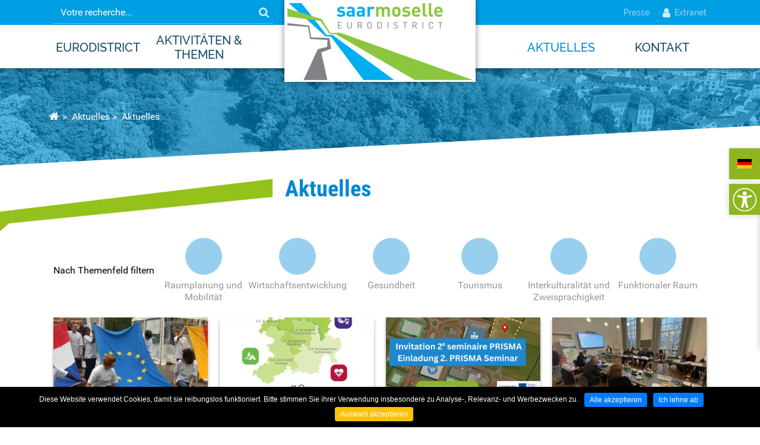

--- FILE ---
content_type: text/html; charset=UTF-8
request_url: https://www.saarmoselle.org/de/aktuelles.html?page_actualites=1
body_size: 11219
content:
<!DOCTYPE html>
<html xmlns="http://www.w3.org/1999/xhtml" lang="de" xml:lang="de"><head><meta http-equiv="Content-Type" content="text/html; charset=utf-8"><title>Aktuelles</title><link rel="alternate" hreflang="fr" href="https://www.saarmoselle.org/fr/actualites.html"><link rel="alternate" hreflang="de" href="https://www.saarmoselle.org/de/aktuelles.html"><meta property="og:title" content="Aktuelles"><meta property="og:type" content="website"><meta property="og:updated_time" content="2025-10-07 10:44:59"><meta property="og:url" content="https://www.saarmoselle.org/de/aktuelles.html"><meta property="og:image" content="https://www.saarmoselle.org/globalflexit/images/UserFiles/Image/contenu_defaut/300_300_1_ffffff_social-pt.jpg"><meta property="og:image:width" content="300"><meta property="og:image:height" content="300"><meta name="robots" content="follow,index"><link rel="stylesheet" href="/globalflexit/clients/utils/min/?g=88ad227c0f7b10aec0d7f918c261863d_css" type="text/css" media="all" />
<link rel="stylesheet" href="/globalflexit/clients/utils/min/?g=ec07dac774b676290104cc0d29bc1373_css" type="text/css" media="print" />
<base href="https://www.saarmoselle.org/"><meta name="viewport" content="width=device-width, initial-scale=1.0, maximum-scale=1"><meta name="format-detection" content="telephone=no"><link rel="icon" href="/img_base/themes/favicons/favicon.ico" type="image/x-icon"><meta name="msapplication-TileColor" content="#0087d4"><meta name="theme-color" content="#0087d4"></head><body class="fmac fdesktop theme_1" data-idpage="30" data-idparent="21" data-filariane="21,30">
<div id="fMobileMenuBodyContainer">    <div class="container-main">        
<header id="header" class="mainHeader noflexitsearch no_print" data-offset-top="1" data-offset-bottom="1" data-offset-top-add="-80"><div class="topHeader d-none d-lg-block">
        <div class="container">
            <div class="d-flex align-items-center">
                <div class="col-auto col-search d-none d-lg-block"><div class="searchWrapper"><form class="fbs4-search-box" action="/de/suche.html" method="post" id="form_recherche_mini" name="form_recherche_mini" role="search">
    <div class="form-row align-items-center">
        <div class="col fbs4-search-box-text">
                            <input class="form-control" id="adv_search" type="text" name="recherche" aria-label="Votre recherche..." value="" placeholder="Votre recherche..."></div>
        <div class="col-auto fbs4-search-box-button">
            <button class="btn btn-sm btn-primary" type="submit" name="submitFormSearch" id="submitFormSearch">OK</button>
        </div>

                <input type="hidden" name="session_reload_form" value="form_flexit_form"><input type="hidden" name="page_rech"><input type="hidden" value="1" name="clic"><input type="hidden" name="aff_langue" value=""><br><input type="hidden" name="debut" value="1"><input type="hidden" name="id_page_search" value="24"></div>
</form></div></div><div class="col-auto ml-auto "><div class="topMenu noflexitsearch"><a data-id-page="22" href="/de/presse-1.html" class="topMenu_a topMenu_a_a page-22" title="">Presse</a><a data-id-page="23" href="/de/eingeschraenkter-zugriff.html" class="topMenu_a topMenu_a_b page-23" title=""><img src="/UserFiles/Image/Icones/ico-acces.png" alt="">Extranet</a></div></div>            </div>
        </div>
    </div>

    <div class="container">

            <a class="logo" href="/" title="Startseite">
                <img src="/_css/medias/logo_saarmoselle.png" alt="Eurodistrict SaarMoselle"></a>

            <nav id="mainMenu" class="mainMenuWrapper"><button id="fMenuMobileButton" type="button" class="navbar-toggler ml-auto d-block d-lg-none" data-configmenu='[{"type":"menu","value":"1,2,5,3"}]' data-style="light" data-subtitle="" data-fullscreen="0" data-header-elem=".mainHeader" data-hide-close-btn="1" data-header='[{"type":"clone","value":".searchWrapper"}]' data-footer='[{"type":"clone","value":".langListBox"}]' data-position="right" data-disable-loader-btn="0">
                    <span class="sr-only">Toggle navigation</span>
                    <span class="icon-bar d-block"></span>
                    <span class="icon-bar d-block"></span>
                    <span class="icon-bar d-block"></span>
                    <span class="titre d-none">Menü</span>
                </button>

                <div class="collapse navbar-collapse d-lg-block d-none">
                    <div class="mainMenu mainMenuHasChildActive noflexitsearch"><ul class="nav nav-tabs  "><li class="  first   dropdown nav-item" data-id-page="19"><a target="_self" data-id-page="19" href="/de/wer-wir-sind.html" class="  dropdown-toggle nav-link page-19" title="">EURODISTRICT</a><ul class="dropdown-menu "><li class="  first   dropdown nav-item" data-id-page="25"><a data-id-page="25" href="/de/wer-wir-sind.html" class="  dropdown-toggle nav-link page-25" title="">Wer wir sind</a><ul class="dropdown-menu "><li class="  first  nav-item" data-id-page="97"><a data-id-page="97" href="/de/aufgaben-1.html" class=" nav-link page-97" title="">Aufgaben</a></li><li class="  last  nav-item" data-id-page="96"><a data-id-page="96" href="/de/historie.html" class=" nav-link page-96" title="">Historie</a></li></ul></li><li class="   dropdown nav-item" data-id-page="147"><a data-id-page="147" href="/de/funktionaler-raum-saarmoselle.html" class="  dropdown-toggle nav-link page-147" title="">Funktionaler Raum SaarMoselle</a><ul class="dropdown-menu "><li class="  first  last  nav-item" data-id-page="165"><a data-id-page="165" href="/de/auswahlkomitee.html" class=" nav-link page-165" title="">Auswahlkomitee</a></li></ul></li><li class="   dropdown nav-item" data-id-page="55"><a target="_self" data-id-page="55" href="/de/das-gebiet-saarmoselle.html" class="  dropdown-toggle nav-link page-55" title="">Mitglieder</a><ul class="dropdown-menu "><li class="  first  last  nav-item" data-id-page="51"><a data-id-page="51" href="/de/das-gebiet-saarmoselle.html" class=" nav-link page-51" title="">Das Gebiet SaarMoselle</a></li></ul></li><li class="   dropdown nav-item" data-id-page="58"><a data-id-page="58" href="/de/gremien.html" class="  dropdown-toggle nav-link page-58" title="">Gremien</a><ul class="dropdown-menu "><li class="  first  nav-item" data-id-page="98"><a data-id-page="98" href="/de/versammlung.html" class=" nav-link page-98" title="">Versammlung</a></li><li class="  nav-item" data-id-page="99"><a data-id-page="99" href="/de/vorstand.html" class=" nav-link page-99" title="">Vorstand</a></li><li class="  last  nav-item" data-id-page="59"><a data-id-page="59" href="/de/praesidium.html" class=" nav-link page-59" title="">Präsidium</a></li></ul></li><li class="  nav-item" data-id-page="57"><a data-id-page="57" href="/de/netzwerk.html" class=" nav-link page-57" title="">Netzwerk</a></li><li class="   dropdown nav-item" data-id-page="84"><a data-id-page="84" href="/de/team.html" class="  dropdown-toggle nav-link page-84" title="">Team</a><ul class="dropdown-menu "><li class="  first  last  nav-item" data-id-page="61"><a data-id-page="61" href="/de/praktikum-beim-eurodistrict.html" class=" nav-link page-61" title="">Praktikum beim Eurodistrict</a></li></ul></li><li class="  last   dropdown nav-item" data-id-page="100"><a data-id-page="100" href="/de/dokumente-und-informationen.html" class="  dropdown-toggle nav-link page-100" title="">Dokumente und Informationen</a><ul class="dropdown-menu "><li class="  first  nav-item" data-id-page="134"><a data-id-page="134" href="/de/oeffentliche-ausschreibungen.html" class=" nav-link page-134" title="">Öffentliche Ausschreibungen</a></li><li class="  nav-item" data-id-page="60"><a data-id-page="60" href="/de/protokolle-und-beschluesse.html" class=" nav-link page-60" title="">Protokolle und Beschlüsse</a></li><li class="  nav-item" data-id-page="133"><a data-id-page="133" href="/de/veroeffentlichungen-und-dokumentationen.html" class=" nav-link page-133" title="">Veröffentlichungen und Dokumentationen</a></li><li class="  last  nav-item" data-id-page="82"><a data-id-page="82" href="/de/jahresberichte.html" class=" nav-link page-82" title="">Jahresberichte</a></li></ul></li></ul></li><li class="   dropdown nav-item" data-id-page="20"><a data-id-page="20" href="/de/aktivitaeten-themen.html" class="  dropdown-toggle nav-link page-20" title="">Aktivitäten &amp; Themen</a><ul class="dropdown-menu "><li class="  first   dropdown nav-item" data-id-page="33"><a data-id-page="33" href="/de/interkulturalitaet-und-zweisprachigkeit.html" class="  dropdown-toggle nav-link page-33" title="">Interkulturalität und Zweisprachigkeit</a><ul class="dropdown-menu "><li class="  first  nav-item" data-id-page="62"><a data-id-page="62" href="/de/grenzueberschreitende-krippe.html" class=" nav-link page-62" title="">Grenzüberschreitende Krippe</a></li><li class="  nav-item" data-id-page="168"><a data-id-page="168" href="/de/pro-motion-gr.html" class=" nav-link page-168" title="">Pro-Motion'GR</a></li><li class="  nav-item" data-id-page="169"><a data-id-page="169" href="/de/engagement-gr.html" class=" nav-link page-169" title="">Engagement'GR</a></li><li class="  nav-item" data-id-page="66"><a data-id-page="66" href="/de/faga-camt.html" class=" nav-link page-66" title="">FagA/CAMT</a></li><li class="  nav-item" data-id-page="65"><a data-id-page="65" href="/de/sesam-gr.html" class=" nav-link page-65" title="">SESAM'GR</a></li><li class="  nav-item" data-id-page="122"><a data-id-page="122" href="/de/buergerprojekte-2.html" class=" nav-link page-122" title="">Bürgerprojekte</a></li><li class="  last  nav-item" data-id-page="171"><a data-id-page="171" href="/de/saarmoselle-fest-06-07-2025.html" class=" nav-link page-171" title="">SaarMoselle Fest 06.07.2025</a></li></ul></li><li class="   dropdown nav-item" data-id-page="34"><a data-id-page="34" href="/de/wirtschaftsentwicklung.html" class="  dropdown-toggle nav-link page-34" title="">Wirtschaftsentwicklung</a><ul class="dropdown-menu "><li class="  first  nav-item" data-id-page="172"><a data-id-page="172" href="/de/prometer.html" class=" nav-link page-172" title="">PROMETER</a></li><li class="  nav-item" data-id-page="67"><a data-id-page="67" href="/de/saarmoselle-stark-fuer-ihre-entwicklung.html" class=" nav-link page-67" title="">SaarMoselle - stark für Ihre Entwicklung</a></li><li class="  last  nav-item" data-id-page="146"><a data-id-page="146" href="/de/standortmarketing-1.html" class=" nav-link page-146" title="">Standortmarketing</a></li></ul></li><li class="   dropdown nav-item" data-id-page="35"><a data-id-page="35" href="/de/raumplanung-mobilitaet.html" class="  dropdown-toggle nav-link page-35" title="">Raumplanung / Mobilität</a><ul class="dropdown-menu "><li class="  first  nav-item" data-id-page="69"><a data-id-page="69" href="/de/agglomerationskonzept.html" class=" nav-link page-69" title="">Agglomerationskonzept</a></li><li class="  nav-item" data-id-page="162"><a data-id-page="162" href="/de/prisma.html" class=" nav-link page-162" title="">&gt; PRISMA</a></li><li class="  nav-item" data-id-page="164"><a data-id-page="164" href="/de/moro.html" class=" nav-link page-164" title="">&gt; MORO</a></li><li class="  nav-item" data-id-page="148"><a data-id-page="148" href="/de/common-ground-saarmoselle.html" class=" nav-link page-148" title="">&gt; Common Ground SaarMoselle</a></li><li class="  nav-item" data-id-page="70"><a data-id-page="70" href="/de/buslinie-ms.html" class=" nav-link page-70" title="">Buslinie MS</a></li><li class="  nav-item" data-id-page="71"><a data-id-page="71" href="/de/grenzueberschreitendes-ticketing-saarmoselle.html" class=" nav-link page-71" title="">Grenzüberschreitendes Ticketing SaarMoselle</a></li><li class="  last  nav-item" data-id-page="72"><a data-id-page="72" href="/de/mobilitaetsstudie.html" class=" nav-link page-72" title="">Mobilitätsstudie</a></li></ul></li><li class="   dropdown nav-item" data-id-page="36"><a data-id-page="36" href="/de/gesundheit.html" class="  dropdown-toggle nav-link page-36" title="">Gesundheit</a><ul class="dropdown-menu "><li class="  first  nav-item" data-id-page="174"><a data-id-page="174" href="/de/interface-sante-saarmoselle.html" class=" nav-link page-174" title="">Interface Santé SaarMoselle</a></li><li class="  nav-item" data-id-page="149"><a data-id-page="149" href="/de/gesundheitstag-saarmoselle-2023-1.html" class=" nav-link page-149" title="">&gt; Gesundheitstag SaarMoselle 2023</a></li><li class="  nav-item" data-id-page="136"><a data-id-page="136" href="/de/kontaktstelle-gesundheit-saarmoselle.html" class=" nav-link page-136" title="">Kontaktstelle Gesundheit SaarMoselle</a></li><li class="  nav-item" data-id-page="75"><a data-id-page="75" href="/de/mosar-vereinbarung.html" class=" nav-link page-75" title="">MOSAR-Vereinbarung</a></li><li class="  nav-item" data-id-page="185"><a data-id-page="185" href="/de/projekt-mosaics.html" class=" nav-link page-185" title="">Projekt MOSAICS</a></li><li class="  nav-item" data-id-page="74"><a data-id-page="74" href="/de/projekt-geko-saarmoselle.html" class=" nav-link page-74" title="">Projekt GeKo SaarMoselle</a></li><li class="  nav-item" data-id-page="139"><a data-id-page="139" href="/de/gesundheitstag-saarmoselle-2021.html" class=" nav-link page-139" title="">&gt; Gesundheitstag SaarMoselle 2021</a></li><li class="  nav-item" data-id-page="138"><a data-id-page="138" href="/de/gesundheitstag-saarmoselle-2022.html" class=" nav-link page-138" title="">&gt; Gesundheitstag SaarMoselle 2022</a></li><li class="  last  nav-item" data-id-page="76"><a data-id-page="76" href="/de/projekt-cosan.html" class=" nav-link page-76" title="">Projekt COSAN</a></li></ul></li><li class="   dropdown nav-item" data-id-page="37"><a data-id-page="37" href="/de/tourismus.html" class="  dropdown-toggle nav-link page-37" title="">Tourismus</a><ul class="dropdown-menu "><li class="  first  nav-item" data-id-page="170"><a data-id-page="170" href="/de/intervelo-saarmoselle-1.html" class=" nav-link page-170" title="">Intervelo SaarMoselle</a></li><li class="  nav-item" data-id-page="78"><a data-id-page="78" href="/de/route-des-feuers.html" class=" nav-link page-78" title="">Route des Feuers</a></li><li class="  nav-item" data-id-page="81"><a data-id-page="81" href="/de/sternenweg.html" class=" nav-link page-81" title="">Sternenweg</a></li><li class="  nav-item" data-id-page="77"><a data-id-page="77" href="/de/das-blaue-band.html" class=" nav-link page-77" title="">Das Blaue Band</a></li><li class="  nav-item" data-id-page="80"><a data-id-page="80" href="/de/velo-visavis-1.html" class=" nav-link page-80" title="">Velo visavis</a></li><li class="  last  nav-item" data-id-page="151"><a data-id-page="151" href="/de/weekend-eurosport-saarmoselle.html" class=" nav-link page-151" title="">Weekend Eurosport SaarMoselle</a></li></ul></li><li class="  last  nav-item" data-id-page="135"><a data-id-page="135" href="/de/deutsch-franzoesischer-buergerfonds.html" class=" nav-link page-135" title="">Deutsch-Französischer Bürgerfonds</a></li></ul></li><li class="      dropdown nav-item" data-id-page="21"><a data-id-page="21" aria-current="true" href="/de/aktuelles-1.html" class="   active  dropdown-toggle nav-link page-21" title="">Aktuelles</a><ul class="dropdown-menu "><li class="    first   nav-item" data-id-page="30"><a data-id-page="30" aria-current="page" class="   active current nav-link page-30" title="">Aktuelles</a></li><li class="  nav-item" data-id-page="31"><a data-id-page="31" href="/de/veranstaltungen.html" class=" nav-link page-31" title="">Veranstaltungen</a></li><li class="  nav-item" data-id-page="32"><a data-id-page="32" href="/de/jobs-und-praktika.html" class=" nav-link page-32" title="">Jobs und Praktika</a></li><li class="  last  nav-item" data-id-page="29"><a data-id-page="29" href="/de/newsletter.html" class=" nav-link page-29" title="">Newsletter</a></li></ul></li><li class="  last  nav-item" data-id-page="13"><a data-id-page="13" href="/de/kontakt.html" class=" nav-link page-13" title="">Kontakt</a></li></ul></div>                </div>
            </nav></div>

</header><div class="options noflexitsearch">
    <div class="langues" data-tooltip="Sprache wechslen" data-tooltip-position="left">
        <div class="langBox ">
    <span class="langSwitch lg-de" data-lang="de"><a class="selected" href="/de/aktuelles.html">ALLEMAND</a>
	    <span class="langList"><span class="fleche" style="background-image:url(/globalflexit/clients/utils/arrondi.php?img_f=globalflexit/clients/utils/images/fleche_blanche1.png&amp;img=one&amp;mask=globalflexit/clients/utils/images/fleche_blanche.png)"></span><div class="langListBox" style="background:none;"><a href="/fr/actualites.html" class="fr " data-lang="fr">Français</a><a href="/de/aktuelles.html" class="de  selLang" data-lang="de">Allemand</a></div></span>    </span>
</div>    </div>
    <div class="accessibilite mt-2">
        <div class="icon ">
            <a href="javascript:;" data-tooltip="Barrierefreiheit" data-tooltip-position="left"></a>
        </div>
        <div class="option_access text-left">
            <ul><li><img src="svgs_feather_zoom-in_000000" style="width:16px" alt=""><a href="javascript:;" onclick="fontUp(jQuery(this))" class="fontUp">Augmenter le texte</a></li>
                <li><img src="svgs_feather_zoom-out_000000" style="width:16px" alt=""><a href="javascript:;" onclick="fontDown(jQuery(this))" class="fontDown">Diminuer le texte</a></li>
                <li><svg version="1.1" xmlns="http://www.w3.org/2000/svg" width="1em" viewbox="0 0 448 448"><path fill="currentColor" d="M15.75 384h-15.75v-352h15.75v352zM31.5 383.75h-8v-351.75h8v351.75zM55 383.75h-7.75v-351.75h7.75v351.75zM94.25 383.75h-7.75v-351.75h7.75v351.75zM133.5 383.75h-15.5v-351.75h15.5v351.75zM165 383.75h-7.75v-351.75h7.75v351.75zM180.75 383.75h-7.75v-351.75h7.75v351.75zM196.5 383.75h-7.75v-351.75h7.75v351.75zM235.75 383.75h-15.75v-351.75h15.75v351.75zM275 383.75h-15.75v-351.75h15.75v351.75zM306.5 383.75h-15.75v-351.75h15.75v351.75zM338 383.75h-15.75v-351.75h15.75v351.75zM361.5 383.75h-15.75v-351.75h15.75v351.75zM408.75 383.75h-23.5v-351.75h23.5v351.75zM424.5 383.75h-8v-351.75h8v351.75zM448 384h-15.75v-352h15.75v352z"></path></svg><a href="javascript:;" class="filtre filtre-gray" onclick="filter('gray', jQuery(this))">Niveaux de gris</a></li>
                <li><svg version="1.1" xmlns="http://www.w3.org/2000/svg" width="1em" viewbox="0 0 448 448"><path fill="currentColor" d="M192 360v-272c-75 0-136 61-136 136s61 136 136 136zM384 224c0 106-86 192-192 192s-192-86-192-192 86-192 192-192 192 86 192 192z"></path></svg><a href="javascript:;" onclick="filter('contraste', jQuery(this))" class="filtre filtre-contraste">Haut contraste</a></li>
                <li><svg version="1.1" xmlns="http://www.w3.org/2000/svg" width="1em" viewbox="0 0 448 448"><path fill="currentColor" d="M364 304c0-6.5-2.5-12.5-7-17l-52-52c-4.5-4.5-10.75-7-17-7-7.25 0-13 2.75-18 8 8.25 8.25 18 15.25 18 28 0 13.25-10.75 24-24 24-12.75 0-19.75-9.75-28-18-5.25 5-8.25 10.75-8.25 18.25 0 6.25 2.5 12.5 7 17l51.5 51.75c4.5 4.5 10.75 6.75 17 6.75s12.5-2.25 17-6.5l36.75-36.5c4.5-4.5 7-10.5 7-16.75zM188.25 127.75c0-6.25-2.5-12.5-7-17l-51.5-51.75c-4.5-4.5-10.75-7-17-7s-12.5 2.5-17 6.75l-36.75 36.5c-4.5 4.5-7 10.5-7 16.75 0 6.5 2.5 12.5 7 17l52 52c4.5 4.5 10.75 6.75 17 6.75 7.25 0 13-2.5 18-7.75-8.25-8.25-18-15.25-18-28 0-13.25 10.75-24 24-24 12.75 0 19.75 9.75 28 18 5.25-5 8.25-10.75 8.25-18.25zM412 304c0 19-7.75 37.5-21.25 50.75l-36.75 36.5c-13.5 13.5-31.75 20.75-50.75 20.75-19.25 0-37.5-7.5-51-21.25l-51.5-51.75c-13.5-13.5-20.75-31.75-20.75-50.75 0-19.75 8-38.5 22-52.25l-22-22c-13.75 14-32.25 22-52 22-19 0-37.5-7.5-51-21l-52-52c-13.75-13.75-21-31.75-21-51 0-19 7.75-37.5 21.25-50.75l36.75-36.5c13.5-13.5 31.75-20.75 50.75-20.75 19.25 0 37.5 7.5 51 21.25l51.5 51.75c13.5 13.5 20.75 31.75 20.75 50.75 0 19.75-8 38.5-22 52.25l22 22c13.75-14 32.25-22 52-22 19 0 37.5 7.5 51 21l52 52c13.75 13.75 21 31.75 21 51z"></path></svg><a href="javascript:;" onclick="fontUnderline(jQuery(this))" class="underline">Liens soulignés</a></li>
                <li><svg version="1.1" xmlns="http://www.w3.org/2000/svg" width="1em" viewbox="0 0 448 448"><path fill="currentColor" d="M181.25 139.75l-42.5 112.5c24.75 0.25 49.5 1 74.25 1 4.75 0 9.5-0.25 14.25-0.5-13-38-28.25-76.75-46-113zM0 416l0.5-19.75c23.5-7.25 49-2.25 59.5-29.25l59.25-154 70-181h32c1 1.75 2 3.5 2.75 5.25l51.25 120c18.75 44.25 36 89 55 133 11.25 26 20 52.75 32.5 78.25 1.75 4 5.25 11.5 8.75 14.25 8.25 6.5 31.25 8 43 12.5 0.75 4.75 1.5 9.5 1.5 14.25 0 2.25-0.25 4.25-0.25 6.5-31.75 0-63.5-4-95.25-4-32.75 0-65.5 2.75-98.25 3.75 0-6.5 0.25-13 1-19.5l32.75-7c6.75-1.5 20-3.25 20-12.5 0-9-32.25-83.25-36.25-93.5l-112.5-0.5c-6.5 14.5-31.75 80-31.75 89.5 0 19.25 36.75 20 51 22 0.25 4.75 0.25 9.5 0.25 14.5 0 2.25-0.25 4.5-0.5 6.75-29 0-58.25-5-87.25-5-3.5 0-8.5 1.5-12 2-15.75 2.75-31.25 3.5-47 3.5z"></path></svg><a href="javascript:;" onclick="fontChange(jQuery(this))" class="fontchange">Police lisible</a></li>
                <li><svg version="1.1" xmlns="http://www.w3.org/2000/svg" width="1em" viewbox="0 0 448 448"><path fill="currentColor" d="M384 224c0 105.75-86.25 192-192 192-57.25 0-111.25-25.25-147.75-69.25-2.5-3.25-2.25-8 0.5-10.75l34.25-34.5c1.75-1.5 4-2.25 6.25-2.25 2.25 0.25 4.5 1.25 5.75 3 24.5 31.75 61.25 49.75 101 49.75 70.5 0 128-57.5 128-128s-57.5-128-128-128c-32.75 0-63.75 12.5-87 34.25l34.25 34.5c4.75 4.5 6 11.5 3.5 17.25-2.5 6-8.25 10-14.75 10h-112c-8.75 0-16-7.25-16-16v-112c0-6.5 4-12.25 10-14.75 5.75-2.5 12.75-1.25 17.25 3.5l32.5 32.25c35.25-33.25 83-53 132.25-53 105.75 0 192 86.25 192 192z"></path></svg><a href="javascript:;" onclick="deleteAllOption()">Réinitialiser</a></li>
            </ul></div>
    </div>
    </div>

        <div id="breadcrumb" class="after-header">
            <div class="image_effect">
                <div class="image" style="background-image:url(/globalflexit/images/UserFiles/Image/1920_300_7_web-img-schlossberg-accueil.jpg)"></div>
            </div>
            <div class="container">
                <div class="row row-breadcrumb  align-items-center">
                    <div class="col-12">
                        <div class="fil-ariane fil-arianeHasChildActive noflexitsearch"><ul class="breadcrumb  "><li class="  first  breadcrumb-item" data-id-page="1"><a data-id-page="1" href="/" class=" page-1" title="">Startseite</a></li><li class="     breadcrumb-item" data-id-page="21"><a data-id-page="21" aria-current="true" href="/de/aktuelles-1.html" class="   active page-21" title="">Aktuelles</a></li><li class="    last   breadcrumb-item" data-id-page="30"><a data-id-page="30" aria-current="page" class="   active current page-30" title="">Aktuelles</a></li></ul></div>                    </div>
                </div>
            </div>
        </div>

        <div class="container container-wrapper container-principal">

            <div class="row">
                                    <div class="heading col-12">
                                                    <h1 class="title1-default d-flex align-items-center color5 "><span>Aktuelles</span></h1>
                                            </div>
                
                <section class="col-12 fullsize"><div class="mb-3"><div class="fmodele fmodeleScroll liste_actus_refresh tpl_liste"><!-- @param url="/globalflexit/ajax/modules/actualites/?p2=95d627f45b08054b88f5ba53137e0391&id_page=30&id_lg=de&forceadm=&ancmod=" referer="/de/aktuelles.html" -->

<div class="actualites-liste">
    <form class="actualites-filtre-2 modele_filtre noflexitsearch" method="post" action="/de/aktuelles.html">
        <input type="hidden" value=""><div class="row align-items-center mb-4">
            <div class="col-xl-auto col-12 text-sm-left col-categs text-center col-sm-6 col-md-12  my-xl-0 mt-lg-4 mt-0 mb-0">
                                <div class="d-flex flex-wrap align-items-center">
                    <div class="titre_filtre col-xl col-12 px-0 text-xl-left text-center mb-xl-0 mb-2 pr-2">Nach Themenfeld filtern</div>
                    <div class="filtre_theme text-center d-flex px-0 col-xl-auto col-12 flex-wrap flex-md-nowrap">
                        <label class="col-md col-sm-4 col-6 px-0 mb-md-0 mb-3"><input type="checkbox" class="modele_tri" value="1" name="filter[95d627f45b08054b88f5ba53137e0391][categs][]"><div class="icon mx-auto mb-2"><img src="/img_base/actualites/icon-theme-4.png" alt=""><img src="/_css/medias/check_ok.png" class="hover" alt=""></div><div class="titre_categ">Raumplanung und Mobilität</div></label><label class="col-md col-sm-4 col-6 px-0 mb-md-0 mb-3"><input type="checkbox" class="modele_tri" value="2" name="filter[95d627f45b08054b88f5ba53137e0391][categs][]"><div class="icon mx-auto mb-2"><img src="/img_base/actualites/icon-theme-3.png" alt=""><img src="/_css/medias/check_ok.png" class="hover" alt=""></div><div class="titre_categ">Wirtschaftsentwicklung</div></label><label class="col-md col-sm-4 col-6 px-0 mb-md-0 mb-3"><input type="checkbox" class="modele_tri" value="3" name="filter[95d627f45b08054b88f5ba53137e0391][categs][]"><div class="icon mx-auto mb-2"><img src="/img_base/actualites/icon-theme-5.png" alt=""><img src="/_css/medias/check_ok.png" class="hover" alt=""></div><div class="titre_categ">Gesundheit</div></label><label class="col-md col-sm-4 col-6 px-0 mb-md-0 mb-3"><input type="checkbox" class="modele_tri" value="4" name="filter[95d627f45b08054b88f5ba53137e0391][categs][]"><div class="icon mx-auto mb-2"><img src="/img_base/actualites/icon-theme-1.png" alt=""><img src="/_css/medias/check_ok.png" class="hover" alt=""></div><div class="titre_categ">Tourismus</div></label><label class="col-md col-sm-4 col-6 px-0 mb-md-0 mb-3"><input type="checkbox" class="modele_tri" value="5" name="filter[95d627f45b08054b88f5ba53137e0391][categs][]"><div class="icon mx-auto mb-2"><img src="/img_base/actualites/icon-theme-2.png" alt=""><img src="/_css/medias/check_ok.png" class="hover" alt=""></div><div class="titre_categ">Interkulturalität und Zweisprachigkeit</div></label><label class="col-md col-sm-4 col-6 px-0 mb-md-0 mb-3"><input type="checkbox" class="modele_tri" value="6" name="filter[95d627f45b08054b88f5ba53137e0391][categs][]"><div class="icon mx-auto mb-2"><img src="/img_base/actualites/icone-zone-fonctionnelle-picto-blc.png" alt=""><img src="/_css/medias/check_ok.png" class="hover" alt=""></div><div class="titre_categ">Funktionaler Raum</div></label>                    </div>
                </div>
                            </div>

                    </div>

    </form>

    

        <div class="row row-list">
            
                <div class="col-12 col-sm-6 col-md-4 col-xl-3 mb-4">
                    <article class="item flexit-clickable-element " data-goto-url="/de/aktuelles/common-ground-2-phase-lets-go_-n.html"><div class="object" data-fedit-children=".bg">
                                <div class="bg" style="background-image: url(/globalflexit/images/img_base/actualites/236/360_200_7_img-background.jpg)"></div>
                            </div>
                        
                        <div class="inner pt-3 pb-5 px-3">
                            <div class="categs"><div class="categ col-auto  p-0"><span class="icon" data-tooltip="Funktionaler Raum" data-tooltip-position="top"><img src="/img_base/actualites/icone-zone-fonctionnelle-picto-blc.png" alt="Funktionaler Raum"></span></div></div>                            <div class="rubriques my-2">Aktuelles, Veranstaltungen - <span>20 Januar 2026</span></div>                            <a class="titre color4 normal font3 mb-2" href="/de/aktuelles/common-ground-2-phase-lets-go_-n.html">Common Ground 2. phase lets go</a>                            <div class="resume">vgbhnjmk,lö.ä
#
hjkl</div>
                        </div>
                        <a class="btn-2" href="/de/aktuelles/common-ground-2-phase-lets-go_-n.html" title="Common Ground 2. phase lets go">Mehr anzeigen</a>
                    </article></div>

            
                <div class="col-12 col-sm-6 col-md-4 col-xl-3 mb-4">
                    <article class="item flexit-clickable-element " data-goto-url="/de/aktuelles/zusatzliche-2-2-mio-an-europaischen-fordermitteln_-n.html"><div class="object" data-fedit-children=".bg">
                                <div class="bg" style="background-image: url(/globalflexit/images/img_base/actualites/360_200_7_post-feder-supplementaire-zf-quadratisch.jpg)"></div>
                            </div>
                        
                        <div class="inner pt-3 pb-5 px-3">
                            <div class="categs"><div class="categ col-auto  p-0"><span class="icon" data-tooltip="Funktionaler Raum" data-tooltip-position="top"><img src="/img_base/actualites/icone-zone-fonctionnelle-picto-blc.png" alt="Funktionaler Raum"></span></div></div>                            <div class="rubriques my-2">Aktuelles - <span>17.12.2025</span></div>                            <a class="titre color4 normal font3 mb-2" href="/de/aktuelles/zusatzliche-2-2-mio-an-europaischen-fordermitteln_-n.html">Zusätzliche 2,2 Mio. € an europäischen Fördermitteln</a>                            <div class="resume">Das Team des funktionalen Raums freut sich über die Zuweisung von zusätzlichen 2,2 Mio. Euro E<span class="color4">(...)</span></div>
                        </div>
                        <a class="btn-2" href="/de/aktuelles/zusatzliche-2-2-mio-an-europaischen-fordermitteln_-n.html" title="Zusätzliche 2,2 Mio. € an europäischen Fördermitteln">Mehr anzeigen</a>
                    </article></div>

            
                <div class="col-12 col-sm-6 col-md-4 col-xl-3 mb-4">
                    <article class="item flexit-clickable-element " data-goto-url="/de/aktuelles/erfolg-fur-das-zweite-prisma-seminar_-n.html"><div class="object" data-fedit-children=".bg">
                                <div class="bg" style="background-image: url(/globalflexit/images/img_base/actualites/360_200_7_img-2-seminaire-prisma-1.png)"></div>
                            </div>
                        
                        <div class="inner pt-3 pb-5 px-3">
                            <div class="categs"><div class="categ col-auto  p-0"><span class="icon" data-tooltip="Raumplanung und Mobilität" data-tooltip-position="top"><img src="/img_base/actualites/icon-theme-4.png" alt="Raumplanung und Mobilität"></span></div></div>                            <div class="rubriques my-2">Aktuelles - <span>12 Dezember 2025</span></div>                            <a class="titre color4 normal font3 mb-2" href="/de/aktuelles/erfolg-fur-das-zweite-prisma-seminar_-n.html">Erfolg für das zweite PRISMA Seminar</a>                            <div class="resume"> 
Erfolgreiches 2. PRISMA-Seminar des grenzüberschreitenden Projekts PRISMA,
das vom<span class="color4">(...)</span></div>
                        </div>
                        <a class="btn-2" href="/de/aktuelles/erfolg-fur-das-zweite-prisma-seminar_-n.html" title="Erfolg für das zweite PRISMA Seminar">Mehr anzeigen</a>
                    </article></div>

            
                <div class="col-12 col-sm-6 col-md-4 col-xl-3 mb-4">
                    <article class="item flexit-clickable-element " data-goto-url="/de/aktuelles/3-deutsch-franzosischen-treffen-zum-thema-wirtschaftsentwicklung_-n.html"><div class="object" data-fedit-children=".bg">
                                <div class="bg" style="background-image: url(/globalflexit/images/img_base/actualites/360_200_7_img-3erfa-3.jpg)"></div>
                            </div>
                        
                        <div class="inner pt-3 pb-5 px-3">
                            <div class="categs"><div class="categ col-auto  p-0"><span class="icon" data-tooltip="Wirtschaftsentwicklung" data-tooltip-position="top"><img src="/img_base/actualites/icon-theme-3.png" alt="Wirtschaftsentwicklung"></span></div></div>                            <div class="rubriques my-2">Aktuelles - <span>21 November 2025</span></div>                            <a class="titre color4 normal font3 mb-2" href="/de/aktuelles/3-deutsch-franzosischen-treffen-zum-thema-wirtschaftsentwicklung_-n.html">3. deutsch-französischen Treffen zum Thema Wirtschaftsentwicklung</a>                            <div class="resume">Vorstellung des Projekts Circadian &amp; Entwicklung von Wohnmobilstellplätzen im Eurodistrict<span class="color4">(...)</span></div>
                        </div>
                        <a class="btn-2" href="/de/aktuelles/3-deutsch-franzosischen-treffen-zum-thema-wirtschaftsentwicklung_-n.html" title="3. deutsch-französischen Treffen zum Thema Wirtschaftsentwicklung">Mehr anzeigen</a>
                    </article></div>

            
                <div class="col-12 col-sm-6 col-md-4 col-xl-3 mb-4">
                    <article class="item flexit-clickable-element " data-goto-url="/de/aktuelles/der-funktionale-raum-eurodistrict-saarmoselle-gut-vernetzt_-n.html"><div class="object" data-fedit-children=".bg">
                                <div class="bg" style="background-image: url(/globalflexit/images/img_base/actualites/360_200_7_2025-11-manif-anuelle-anne-und-matthea.jpeg)"></div>
                            </div>
                        
                        <div class="inner pt-3 pb-5 px-3">
                            <div class="categs"><div class="categ col-auto  p-0"><span class="icon" data-tooltip="Funktionaler Raum" data-tooltip-position="top"><img src="/img_base/actualites/icone-zone-fonctionnelle-picto-blc.png" alt="Funktionaler Raum"></span></div></div>                            <div class="rubriques my-2">Aktuelles - <span>19.11.2025</span></div>                            <a class="titre color4 normal font3 mb-2" href="/de/aktuelles/der-funktionale-raum-eurodistrict-saarmoselle-gut-vernetzt_-n.html">Der funktionale Raum Eurodistrict SaarMoselle - gut vernetzt</a>                            <div class="resume">Am 13. und 14. November 2025 nahm das Team des funktionalen Raums SaarMoselle an zwei<span class="color4">(...)</span></div>
                        </div>
                        <a class="btn-2" href="/de/aktuelles/der-funktionale-raum-eurodistrict-saarmoselle-gut-vernetzt_-n.html" title="Der funktionale Raum Eurodistrict SaarMoselle - gut vernetzt">Mehr anzeigen</a>
                    </article></div>

            
                <div class="col-12 col-sm-6 col-md-4 col-xl-3 mb-4">
                    <article class="item flexit-clickable-element " data-goto-url="/de/aktuelles/ein-weiterer-schritt-fur-die-sanfte-mobilitat_-n.html"><div class="object" data-fedit-children=".bg">
                                <div class="bg" style="background-image: url(/globalflexit/images/img_base/actualites/360_200_7_pxl-20251031-091630896.jpg)"></div>
                            </div>
                        
                        <div class="inner pt-3 pb-5 px-3">
                            <div class="categs"><div class="categ col-auto  p-0"><span class="icon" data-tooltip="Funktionaler Raum" data-tooltip-position="top"><img src="/img_base/actualites/icone-zone-fonctionnelle-picto-blc.png" alt="Funktionaler Raum"></span></div></div>                            <div class="rubriques my-2">Aktuelles - <span>3. November 2025</span></div>                            <a class="titre color4 normal font3 mb-2" href="/de/aktuelles/ein-weiterer-schritt-fur-die-sanfte-mobilitat_-n.html">Ein weiterer Schritt für die sanfte Mobilität</a>                            <div class="resume">Am vergangenen Freitag wurde der Radweg zwischen Lixing-lès-Rouhling und Grosbliederstroff in<span class="color4">(...)</span></div>
                        </div>
                        <a class="btn-2" href="/de/aktuelles/ein-weiterer-schritt-fur-die-sanfte-mobilitat_-n.html" title="Ein weiterer Schritt für die sanfte Mobilität">Mehr anzeigen</a>
                    </article></div>

            
                <div class="col-12 col-sm-6 col-md-4 col-xl-3 mb-4">
                    <article class="item flexit-clickable-element " data-goto-url="/de/aktuelles/auftaktveranstaltung-des-projekts-mosaics_-n.html"><div class="object" data-fedit-children=".bg">
                                <div class="bg" style="background-image: url(/globalflexit/images/img_base/actualites/360_200_7_gruppenfoto.JPG)"></div>
                            </div>
                        
                        <div class="inner pt-3 pb-5 px-3">
                            <div class="categs"><div class="categ col-auto  p-0"><span class="icon" data-tooltip="Gesundheit" data-tooltip-position="top"><img src="/img_base/actualites/icon-theme-5.png" alt="Gesundheit"></span></div></div>                            <div class="rubriques my-2">Aktuelles - <span>25 September 2025</span></div>                            <a class="titre color4 normal font3 mb-2" href="/de/aktuelles/auftaktveranstaltung-des-projekts-mosaics_-n.html">Auftaktveranstaltung des Projekts MOSAICS</a>                            <div class="resume">Am 18. September 2025 fand im Gesundheitsministerium des Saarlandes in Saarbrücken die<span class="color4">(...)</span></div>
                        </div>
                        <a class="btn-2" href="/de/aktuelles/auftaktveranstaltung-des-projekts-mosaics_-n.html" title="Auftaktveranstaltung des Projekts MOSAICS">Mehr anzeigen</a>
                    </article></div>

            
                <div class="col-12 col-sm-6 col-md-4 col-xl-3 mb-4">
                    <article class="item flexit-clickable-element " data-goto-url="/de/aktuelles/intervelo-saarmoselle-es-geht-voran_-n.html"><div class="object" data-fedit-children=".bg">
                                <div class="bg" style="background-image: url(/globalflexit/images/img_base/actualites/360_200_7_travaux-ccw-2025.png)"></div>
                            </div>
                        
                        <div class="inner pt-3 pb-5 px-3">
                            <div class="categs"><div class="categ col-auto  p-0"><span class="icon" data-tooltip="Tourismus" data-tooltip-position="top"><img src="/img_base/actualites/icon-theme-1.png" alt="Tourismus"></span></div></div>                            <div class="rubriques my-2">Aktuelles - <span>15 September 2025</span></div>                            <a class="titre color4 normal font3 mb-2" href="/de/aktuelles/intervelo-saarmoselle-es-geht-voran_-n.html">Intervelo SaarMoselle: Es geht voran</a>                            <div class="resume">Das Projekt „Intervelo SaarMoselle“ zur Entwicklung des grenzüberschreitenden Radwegenetzes, das im<span class="color4">(...)</span></div>
                        </div>
                        <a class="btn-2" href="/de/aktuelles/intervelo-saarmoselle-es-geht-voran_-n.html" title="Intervelo SaarMoselle: Es geht voran">Mehr anzeigen</a>
                    </article></div>

                    </div>

                    <div class="container container_pagination noflexitsearch">
                <legend>Anzeigen</legend>
                <div class="paginationWrapper row justify-content-center">

                    <div class="modele_pagination order-2 col-sm-auto col-12 text-right mt-2 mt-sm-0">
                        <div class="actualites_pagination"><nav role="navigation" aria-label="Pagination  actualites "><div class="row"><div class="col d-flex align-items-center"><ul class="pagination"><li class="page-item active"><a class="numbers page-link" data-paginate="{num:1,param:'page_actualites'}" aria-current="page" title="Page 1" id="selected">1</a></li><li class="page-item"><a class="numbers page-link" data-paginate="{num:2,param:'page_actualites'}" title="Page 2" href="/de/aktuelles.html?page_actualites=2" role="link">2</a></li><li class="page-item"><a class="numbers page-link" data-paginate="{num:3,param:'page_actualites'}" title="Page 3" href="/de/aktuelles.html?page_actualites=3" role="link">3</a></li><li class="page-item"><a class="numbers page-link" data-paginate="{num:4,param:'page_actualites'}" title="Page 4" href="/de/aktuelles.html?page_actualites=4" role="link">4</a></li><li class="page-item"><a class="numbers page-link" data-paginate="{num:5,param:'page_actualites'}" title="Page 5" href="/de/aktuelles.html?page_actualites=5" role="link">5</a></li><li class="page-item"><a class="numbers_next page-link" data-paginate="{num:2,param:'page_actualites'}" title="Page suivante ›" href="/de/aktuelles.html?page_actualites=2" role="link"><span aria-hidden="true">›</span></a></li></ul></div><div class="col d-flex align-items-center"><span class="results">page 1 sur 9</span></div></div></nav></div>                    </div>

                    <form name="form_tri1" class="paginationSelect modele_filtre order-0 col" method="post" action="/de/aktuelles.html">
                        <fieldset class="field_pagination"><select class="modele_tri form-control" name="nbparpage" id="nbparpage"><option value="8" selected>8</option><option value="16">16</option><option value="24">24</option></select><label for="nbparpage">Objekte / Seite</label>
                        </fieldset></form>
                </div>
            </div>
        
    </div></div></div><div class="mt-3"></div>                </section></div>

        </div>
        

<footer id="footer" class="mt-sm-5 mt-3 noflexitsearch"><div class="fmodele fmodeleScroll tpl_nl_accueil">    



    <div class="news-accueil">
        <div class="container">
            <div class="row row-list">

                <div class="newletter col-xl-8 col-md-7 col-12 "><div class="titre maj color5 mb-md-4 mb-2 text-md-left text-center">Newsletter abonnieren</div>        <div class="newsletterbox bs4"><a name="newsletter"></a>
        <form class="form_inscript_newsletter" name="form_inscription_newsletter1" method="post" action="/de/aktuelles.html#newsletter" style="margin:0px;">
            <input type="hidden" name="inscription_newsletter" value="1"><input type="hidden" name="newsletter[modele_newsletter]" value="simple"><div class="off"><label for="address">Address :</label><input type="text" name="address" value="" autocomplete="off"></div>
            <div class="inscription_newsletter_erreur"></div>
            <div class="inscription_newsletter_valid"></div>
                        <div class="liste_champs">
                <div class="colonne1">
                    
					<div class="champ" id="champ_mail">
						<label class="libelle" for="form_mail">Email<span class="obligatoire">*</span></label>
						<div class="valeur"><input type="text" id="form_mail" tabindex="1" name="newsletter[mail]" value="" placeholder="Ihre E-Mail-Adresse"></div>
					</div>                </div>
                <div class="clearer"> </div>
            </div>
            <div class="mentions"><span class="obligatoire">*</span> Pflichtfeld</div>

            <input type="hidden" name="newsletter[groupe][2]" value="2"><div class="bouton_valider"><input type="submit" name="SENDEN" tabindex="2" value="SENDEN"></div>
            
        </form>
        <div class="clearer"> </div>
    </div>
</div>
                                                            <div class="col-xl-4 col-md-5 col-12">
                            <article class="last-news"><div class="images">
                                    <div class="img1"><img src="/globalflexit/images/UserFiles/Image/newsletter/200_320_1_ffffff_news-27-alaune-1.png" alt=""></div><div class="img2"><img src="/globalflexit/images/UserFiles/Image/newsletter/200_320_1_ffffff_news-27-alaune-1.png" alt=""></div>                                </div>
                                <a class="bouton-all font3 maj text-center" href="/de/newsletter.html" title="Newsletter">Zugang zu unseren neuesten Newslettern</a>
                            </article></div>
                                                </div>
        </div>
    </div>

</div>
    
    <div class="footer-top py-4">
        <div class="container">
            <div class="row align-items-center">
                <div class="col-lg col-12 text-center"><img src="/_css/medias/logo_blanc.png" alt="Eurodistrict Saarmoselle"></div>
                <div class="col-lg col-12 text-lg-left text-center mt-lg-0 mt-2 col-adresse">
                    <div class="adresse">Eurodistrict SaarMoselle | 
Talstraße 16 | D-66119 Saarbrücken</div>                    <div><a href="tel:0049%20(0)681/506-8010" class="tel">Tel. 0049 (0)681/506-8010</a></div>                    <div><span class="tel">Fax 0049 (0)681/506-8020</span></div>                </div>

                <div class="col-lg col-contact text-lg-left text-center d-lg-block d-inline-block col-auto mx-lg-0 mx-auto mt-3 mt-lg-0"><a href="/de/kontakt.html" class="btn-vert maj font3">Kontaktformular</a></div>                <div class="col-lg col-12 text-lg-left text-center  mt-lg-0 mt-2"><div class="font3 color1 maj mb-1">FOLGEN SIE UNS</div><div class="follow"><div class="flexit-social-follow"><a class="follow-item btn-fb" href="http://www.facebook.com/saarmoselle" target="_blank" style="width: 32px;" rel="nofollow" title="Facebook ( Nouvelle fenêtre )"><img class="icog" style="--icocolor:#96c11f;--iconame:url(/globalflexit/clients/utils/images/flexit_icones/fb02.png);--icosize:32px;" src="/globalflexit/clients/utils/images/x.gif" alt="Facebook"></a><a class="follow-item btn-insta" href="http://instagram.com/eurodistrict_saarmoselle/?hl=fr" target="_blank" style="width: 32px;" rel="nofollow" title="Instagram ( Nouvelle fenêtre )"><img class="icog" style="--icocolor:#96c11f;--iconame:url(/globalflexit/clients/utils/images/flexit_icones/insta02.png);--icosize:32px;" src="/globalflexit/clients/utils/images/x.gif" alt="Instagram"></a><a class="follow-item btn-li btn-li-c" href="https://www.linkedin.com/company/eurodistrict-saarmoselle" target="_blank" style="width: 32px;" rel="nofollow" title="LinkedIn ( Nouvelle fenêtre )"><img class="icog" style="--icocolor:#96c11f;--iconame:url(/globalflexit/clients/utils/images/flexit_icones/li02.png);--icosize:32px;" src="/globalflexit/clients/utils/images/x.gif" alt="LinkedIn"></a></div></div></div>            </div>

        </div>
    </div>
    <div class="footer-bottom py-lg-4 pt-0 pb-4">
        <div class="container">
            <div class="row">
                <div class="col-lg-auto col-12 text-lg-left text-center">
                    <div class="bottom-menu noflexitsearch"><a data-id-page="14" href="/de/impressum-1.html" class="bottom-menu_a bottom-menu_a_a page-14" title="">Impressum</a> - <a data-id-page="15" href="/de/sitemap.html" class="bottom-menu_a bottom-menu_a_b page-15" title="">Sitemap</a> - <a data-id-page="18" href="/de/datenschutz.html" class="bottom-menu_a bottom-menu_a_a page-18" title="">Datenschutz</a></div>                </div>
                <div class="col-lg col-12 text-lg-right text-center mt-lg-0 mt-2">
                                    </div>
            </div>
        </div>
    </div>
</footer></div>
</div>
<script src="/globalflexit/clients/utils/framework/js/all/modules/flexitjs/flexitJs.js?d=1768305580" type="text/javascript"></script>
<script src="/globalflexit/clients/utils/min/?g=982b48d30adb61d5969be013e2be4300_js" type="text/javascript"></script>
<script type="text/javascript">jQuery(document).ready(function() {
flexit_add_class(fmoo.$$('.topMenu a'),'topMenu_');
flexit_add_class(fmoo.$$('.bottom-menu a'),'bottom-menu_');
});</script>
<script src="/globalflexit/backoffice/modules/vieprivee/front/templates/js/vp.js?d=1768305580" type="text/javascript"></script><script type="application/ld+json">{"@context":"http:\/\/schema.org","@type":"WebPage","mainEntityOfPage":{"@type":"WebPage","@id":"\/de\/aktuelles.html"},"headline":"Aktuelles","description":"","publisher":{"@type":"Organization","name":"Groupement europ\u00e9en de coop\u00e9ration territoriale Eurodistrict SaarMoselle"},"datePublished":"2021-11-18T14:15+01:00","dateModified":"2025-10-07T10:44+02:00"}</script><script>if( !flexit ) { var flexit = {}; } flexit.session = {};flexit.session.hash = "22f190377e2dac8027752269df4a98e8";flexit.session.id = "9dn5dirn33jjfcj5gbr3vfe965";flexit.user = {};flexit.user.extranet_connected = false;</script><script type="text/javascript">
(function(window, document, dataLayerName, id) {
window[dataLayerName]=window[dataLayerName]||[],window[dataLayerName].push({start:(new Date).getTime(),event:"stg.start"});var scripts=document.getElementsByTagName('script')[0],tags=document.createElement('script');
function stgCreateCookie(a,b,c){var d="";if(c){var e=new Date;e.setTime(e.getTime()+24*c*60*60*1e3),d="; expires="+e.toUTCString();f="; SameSite=Strict"}document.cookie=a+"="+b+d+f+"; path=/"}
var isStgDebug=(window.location.href.match("stg_debug")||document.cookie.match("stg_debug"))&&!window.location.href.match("stg_disable_debug");stgCreateCookie("stg_debug",isStgDebug?1:"",isStgDebug?14:-1);
var qP=[];dataLayerName!=="dataLayer"&&qP.push("data_layer_name="+dataLayerName),isStgDebug&&qP.push("stg_debug");var qPString=qP.length>0?("?"+qP.join("&")):"";
tags.async=!0,tags.src="https://saarmoselle.containers.piwik.pro/"+id+".js"+qPString,scripts.parentNode.insertBefore(tags,scripts);
!function(a,n,i){a[n]=a[n]||{};for(var c=0;c<i.length;c++)!function(i){a[n][i]=a[n][i]||{},a[n][i].api=a[n][i].api||function(){var a=[].slice.call(arguments,0);"string"==typeof a[0]&&window[dataLayerName].push({event:n+"."+i+":"+a[0],parameters:[].slice.call(arguments,1)})}}(i[c])}(window,"ppms",["tm","cm"]);
})(window, document, 'dataLayer', 'a4bb1c6d-5f26-44ba-8410-82c5489b09d9');
</script><div class="fmodele fmodeleScroll vieprivee_refresh tpl_vieprivee"><!-- @param url="/globalflexit/ajax/modules/vieprivee/?p2=a4057c0742e72de86898215c8d461546&id_page=30&id_lg=de&forceadm=&ancmod=" referer="/de/aktuelles.html" --><div class="flexit_cookie noflexitsearch skin2 pos-bottom"><span class="flexit_cookie_txt">Diese Website verwendet Cookies, damit sie reibungslos funktioniert. Bitte stimmen Sie ihrer Verwendung insbesondere zu Analyse-, Relevanz- und Werbezwecken zu.</span><a class="btn btn-primary btn-sm" href="javascript:;" onclick="flexitVp.cookieAcceptAll();">Alle akzeptieren</a><a class="btn btn-primary btn-sm" href="javascript:;" onclick="flexitVp.cookieRefuseAll();">Ich lehne ab</a><a class="btn btn-warning btn-sm" href="https://www.saarmoselle.org/de/datenschutz.html#configCookies" target="_blank">Auswahl akzeptieren</a></div></div></body></html>


--- FILE ---
content_type: text/html; charset=UTF-8
request_url: https://www.saarmoselle.org/globalflexit/ajax/modules/traductions/traitement.php
body_size: 103
content:
{"langue":"de","traductions":[{"intitule":"Agrandir l&apos;image","valeur":"Agrandir l&apos;image"},{"intitule":"Agrandir l'image","valeur":"Agrandir l'image"}]}

--- FILE ---
content_type: image/svg+xml
request_url: https://www.saarmoselle.org/_css/medias/accessibilite.svg
body_size: 1529
content:
<?xml version="1.0" encoding="utf-8"?>
<!-- Generator: Adobe Illustrator 26.3.1, SVG Export Plug-In . SVG Version: 6.00 Build 0)  -->
<svg version="1.1" id="Calque_1" xmlns="http://www.w3.org/2000/svg" xmlns:xlink="http://www.w3.org/1999/xlink" x="0px" y="0px"
	 viewBox="0 0 117 113" style="enable-background:new 0 0 117 113;" xml:space="preserve">
<style type="text/css">
	.st0{fill:#FFFFFF;}
</style>
<path class="st0" d="M59,42c4.3,0,7.9-3.6,7.9-7.9c0-4.2-3.6-7.8-7.9-7.8c-4.4,0-7.9,3.4-7.9,7.8C51.2,38.5,54.7,42,59,42z"/>
<path class="st0" d="M82.5,40.5c-5.2,1.1-10.5,2.2-15.7,3.1c-4.5,0.8-9,1-13.5,0.3c-6-0.9-11.9-2.2-17.8-3.3
	c-1.5-0.3-2.9,0.2-3.8,1.4c-1.5,2.1-0.5,5,2.1,5.6c5.1,1.1,10.3,2.1,15.5,3.1c1.9,0.4,1.9,0.3,1.9,2.2c-0.1,2.8-0.1,5.7-0.3,8.5
	c-0.2,3.2-0.6,6.5-1.1,9.7c-0.6,4.4-2.2,8.5-3.8,12.7c-0.4,0.9-0.4,2.1-0.1,3.1c0.5,1.7,2.1,2.7,3.7,2.6c1.7,0,3.1-1.1,3.8-2.8
	c2-4.9,3.8-9.9,4.5-15.2c0.1-0.6,0.1-1.3,1.1-1.2c0.8,0.1,0.9,0.6,1,1.2c0.8,5.3,2.5,10.4,4.5,15.3c0.7,1.7,2.3,2.8,4,2.7
	c1.7-0.1,3.3-1.3,3.6-3.1c0.2-1,0-2.2-0.4-3.1c-1.9-4.8-3.5-9.7-4-14.8c-0.3-3.4-0.7-6.7-0.9-10.1c-0.1-2.4,0-4.8,0-7.3
	c0.1,0,0.3-0.1,0.4-0.1c5.6-1.1,11.3-2.2,16.9-3.4c1.9-0.4,3.1-2.4,2.7-4.2C86.4,41.3,84.6,40.1,82.5,40.5z"/>
<path class="st0" d="M59.1,13.4c-24.8,0-44.7,19.7-44.7,44.6c0,25.5,20.8,44.5,44.4,44.6c24.8,0.2,45.2-20.3,44.9-44.6
	C103.9,34.5,84.7,13.5,59.1,13.4z M58.8,98.9C36.2,98.7,18,80.1,18.3,58C18,35.7,36.5,17.2,59.2,17.3c22.5,0.1,40.9,18.6,40.7,41.1
	C99.7,80.8,81.4,99,58.8,98.9z"/>
</svg>


--- FILE ---
content_type: application/x-javascript; charset=utf-8
request_url: https://www.saarmoselle.org/globalflexit/clients/utils/framework/js/all/modules/flexitjs/flexitJs.js?d=1768305580
body_size: 1893
content:
var flexit = {
    isAdminconnected: false,
    isAdmin: false,
    isFront: true,
    trad : {
        magicSuggest: {}
    },
    identite: {},
    langue: {},
    flexit_loader: {},
    api: {
        google: {}
    },
    urls: {},
    vieprivee: {
        services: {}
    },
    webpush: {},
    pwa: {},
    user: {}
};

config_flexit = new Array();
config_flexit['id_site'] = 1;


flexit.flexit_loader.version = 2;
flexit.flexit_loader.show_logo = 0;
flexit.flexit_loader.show_title = 1;
flexit.flexit_loader.show_desc = 1;
flexit.flexit_loader.txt_loading = 'DOWNLOAD';
flexit.flexit_loader.txt_patienter = 'Wir bitten um etwas Geduld...';
flexit.flexit_loader.bg = '';
flexit.flexit_loader.fg = '';
flexit.flexit_loader.bgc = '';
flexit.flexit_loader.image = '';


flexit.trad.oui = 'Ja';
flexit.trad.non = 'Nein';
flexit.trad.retour = 'zurück';
flexit.trad.accueil = 'Home';
flexit.trad.langue = 'Sprache';
flexit.trad.langues = 'Sprachen';
flexit.trad.suivant = 'Nächste';
flexit.trad.precedent = 'Vorherige';
flexit.trad.lirelasuite = 'Weiterlesen';
flexit.trad.ensavoirplus = 'Mehr erfahren';
flexit.trad.erreur = 'Fehler';
flexit.trad.avertissement = 'Warnhinweis';
flexit.trad.annuler = 'Abbrechen';
flexit.trad.erreur = 'Fehler';
flexit.trad.supprimerelement = 'Möchten Sie dieses Element löschen?';
flexit.trad.erreurajax01 = 'Es ist ein Fehler aufgetreten. Bitte versuchen Sie es später noch einmal oder wenden Sie sich an einen Administrator.';
flexit.trad.erreurajax02 = 'Bei der Bearbeitung Ihres Vorgangs ist ein Fehler aufgetreten. Bitte versuchen Sie es später erneut.';
flexit.trad.reduire = 'Verkleinern';
flexit.trad.agrandir = 'Vergrößern';
flexit.trad.reinitialiser = 'Zurücksetzen';
flexit.trad.fermer = 'Schliessen';
flexit.trad.token = 'Code';
flexit.trad.newtokensent = 'Ein neuer Code wurde soeben an Ihre E-Mail-Adresse gesendet.';
flexit.trad.delete_adresse = 'Möchten Sie diese Adresse löschen?';
flexit.trad.rechercher = 'Suchen';
flexit.trad.resultats = 'Ergebnisse';
flexit.trad.no_results = 'Keine Ergebnisse';
flexit.trad.connexion = 'Anmeldung';
flexit.trad.ok = 'Ok';
flexit.trad.fonc_verr = 'Gesperrte Funktionalitäten';
flexit.trad.fonc_verr_desc = 'Einige Funktionen der Website sind aufgrund Ihrer Privatsphäre-Einstellungen gesperrt : ';
flexit.trad.activer = 'Aktivieren';
flexit.trad.changer_mes_options = 'Meine Einstellungen ändern';
flexit.trad.chargement = 'Upload';
flexit.trad.need_choix_mode_aff_prix_title = 'Afficher nos tarifs en HT ou TTC';
flexit.trad.need_choix_mode_aff_prix = 'Notre site vend des articles adaptés aux professionnels mais aussi aux particuliers.<br /><br />Vous pouvez afficher les prix en HT ou TTC :';
flexit.trad.need_choix_mode_aff_prix_ht = 'PREIS OHNE MWST.';
flexit.trad.need_choix_mode_aff_prix_ttc = 'PREIS INKL. MWST.';
flexit.trad.magicSuggest.input_placeholder = 'Taper puis choisir dans la liste';
flexit.trad.magicSuggest.no_suggestion = 'Kein Ergebnis für';
flexit.trad.magicSuggest.min_chars = 'Nombre de lettres minimum';

flexit.trad.need_choix_idpointdevente_title = 'Wählen Sie Ihren Shop';

flexit.user.extranet_connected = false;
flexit.hasMootools = false;
flexit.hasJQuery = true;
flexit.isMobileDevice = false;
flexit.isMobile = false;
flexit.isTouchDevice = ( navigator && navigator.maxTouchPoints > 1 ) ? true : false;
flexit.browser = 'claudebot';
flexit.identite.nom_du_site = 'Eurodistrict SaarMoselle';
flexit.identite.nom_entreprise = 'Groupement européen de coopération territoriale Eurodistrict SaarMoselle';
flexit.identite.responsable = 'le Président Peter Gillo';
flexit.identite.siret = '200 025 286 00010';
flexit.identite.rcs = false;
flexit.identite.adresse = 'Eurodistrict SaarMoselle | <br />Talstraße 16 | D-66119 Saarbrücken';
flexit.identite.cp = false;
flexit.identite.ville = false;
flexit.identite.pays = 'Allemagne';
flexit.identite.latitude = false;
flexit.identite.longitude = false;
flexit.identite.fax = '0049 (0)681/506-8020';
flexit.identite.tel = '0049 (0)681/506-8010';
flexit.identite.portable = false;
flexit.identite.email = 'info@saarmoselle.org';
flexit.identite.logo = '/UserFiles/Image/contenu_defaut/logo-saarmoselle.png';
flexit.identite.logo_site = '/UserFiles/Image/contenu_defaut/logo-saarmoselle.png';
flexit.identite.description = false;
flexit.langue.ident = "de";
flexit.urls.page_accueil = "/";
flexit.vieprivee.page_infos = "https://www.saarmoselle.org/de/datenschutz.html#configCookies";flexit.vieprivee.page_views = "1";flexit.vieprivee.services.stats = 0;flexit.vieprivee.services.videos = 0;flexit.vieprivee.services.cartes = 1;flexit.vieprivee.services.facebook = 1;flexit.vieprivee.services.twitter = 1;flexit.vieprivee.services.linkedin = 1;flexit.vieprivee.services.viadeo = 1;flexit.vieprivee.services.googleplus = 1;flexit.vieprivee.services.pinterest = 1;flexit.vieprivee.services.instagram = 1;flexit.vieprivee.services.addthis = 1;flexit.vieprivee.services.tchat = 1;flexit.vieprivee.services.captcha = 1;flexit.vieprivee.services.traductions = 1;flexit.vieprivee.services.tracking = 0;flexit.webpush.restriction = 0;flexit.webpush.smartphones = 0;flexit.webpush.dureesolicitation = 0;flexit.pwa.enable = false;